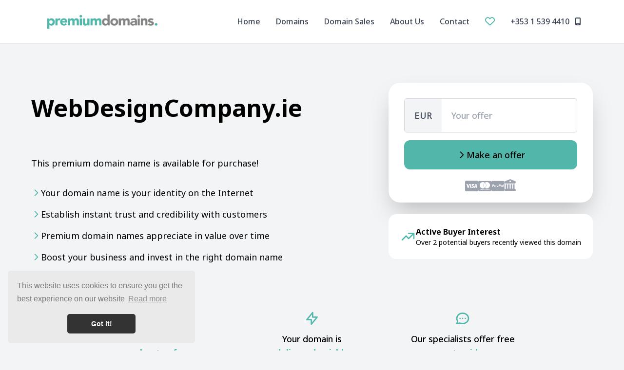

--- FILE ---
content_type: text/html; charset=UTF-8
request_url: https://premiumdomains.ie/domain/WebDesignCompany.ie/
body_size: 8955
content:
  <!DOCTYPE html>
<html lang="en">
<head>
    <base href="https://premiumdomains.ie/">
    <meta charset="UTF-8">
    <meta name="viewport" content="width=device-width, initial-scale=1.0">
    <title>WebDesignCompany.ie is for sale | www.premiumdomains.ie</title>
    <meta name="description" content="This premium domain name is available for purchase!">

            <link rel="icon" href="/img/favicon.ico">
        
    <!-- Tailwind CSS -->
    <script src="https://cdn.tailwindcss.com"></script>

    <!-- jQuery -->
    <script src="https://code.jquery.com/jquery-3.7.1.min.js"></script>

    <!-- Google Fonts -->
    <link rel="preconnect" href="https://fonts.googleapis.com">
    <link rel="preconnect" href="https://fonts.gstatic.com" crossorigin>
    <link href="https://fonts.googleapis.com/css2?family=Noto+Sans:wght@300;400;500;600;700&display=swap" rel="stylesheet">

    <!-- Font Awesome 6 -->
    <link href="https://cdnjs.cloudflare.com/ajax/libs/font-awesome/6.5.2/css/all.min.css" rel="stylesheet">

    <style>
        body {
            font-family: 'Noto Sans', sans-serif;
        }

        /* Overrule CSS with custom colors from Efty user */

         .lead-button {
             background: #51b7ab!important;
             color: #000000!important;
             border:none!important;
         }
        .lead-button-outline {
            border-color: #51b7ab!important;
            color: #51b7ab!important;
        }
        .lead-button-text {
            color: #51b7ab!important;
        }

        .radio-option.selected {
            background-color: #51b7ab11!important;
            border-color: #51b7ab!important;
        }

        /* Custom styles for mobile background positioning */
        @media (max-width: 768px) {
            .hero-bg {
                background-position: left -515px top !important;
            }
        }

        /* Smooth transitions */
        .transition-all {
            transition: all 0.2s ease-in-out;
        }

        /* Custom backdrop blur */
        .backdrop-blur-sm {
            backdrop-filter: blur(4px);
        }

		
    </style>

    <!-- Efty infrastructure UA -->
    <script async src="https://www.googletagmanager.com/gtag/js?id=UA-51651642-1"></script>
    <script>
        window.dataLayer = window.dataLayer || [];
        function gtag(){dataLayer.push(arguments);}
        gtag('js', new Date());

        gtag('config', 'UA-51651642-1');
    </script>

    <!-- ./Efty infrastructure UA -->

    <!-- /Efty user GA4 / UA -->
            <!--UA -->
        <script async src="https://www.googletagmanager.com/gtag/js?id=UA-17809736-8"></script>
        <script>
            window.dataLayer = window.dataLayer || [];
            function gtag(){dataLayer.push(arguments);}
            gtag('js', new Date());

            gtag('config', 'UA-17809736-8');
        </script>
            <!-- /Efty user GA4 / UA -->


    <!-- Altcha -->
    <script async defer src="https://cdn.jsdelivr.net/gh/altcha-org/altcha/dist/altcha.min.js" type="module"></script>
    <link href="css/altcha.css" rel="stylesheet">
    <script type="text/javascript" src="https://premiumdomains.ie/odf/js/odf.js"></script><script>Odf.set('website_base_url', 'https://premiumdomains.ie/');$(document).ready(function() {Odf.init();});</script></head> <!-- EFTY MARKET THEME SIAM -->

<body class="min-h-screen bg-cover bg-no-repeat bg-gray-100">

<!-- Navigation -->
<nav class="sticky top-0 z-50 bg-white backdrop-blur-sm border-b border-gray-200 shadow-sm">
    <div class="container mx-auto px-6 py-3 max-w-6xl mx-auto">
        <div class="flex items-center justify-between h-16">
            <!-- Logo -->
                            <a href="https://premiumdomains.ie/" class="flex items-center"><img src="https://files.efty.com/market/uploads/logo/e8d8c93569054bf8cbb27ab2650313ec.png" class="h-16 w-auto"></a>
                
            <!-- Desktop Navigation -->
            <div class="hidden md:flex items-center space-x-8">
                <a href="https://premiumdomains.ie/" class="text-gray-700 hover:text-green-600 transition-colors duration-200 font-medium">Home</a>
                <a href="https://premiumdomains.ie/search/" class="text-gray-700 hover:text-green-600 transition-colors duration-200 font-medium">Domains</a>
                                    <a href="https://premiumdomains.ie/cus/1/domain-sales/" class="text-gray-700 hover:text-green-600 transition-colors duration-200 font-medium" title="Domain Sales">Domain Sales</a>
                                    <a href="https://premiumdomains.ie/about-us/" class="text-gray-700 hover:text-green-600 transition-colors duration-200 font-medium">About Us</a>
                <a href="https://premiumdomains.ie/contact/" class="text-gray-700 hover:text-green-600 transition-colors duration-200 font-medium">Contact</a>

                <a href="https://premiumdomains.ie/shortlist/"
                   class="relative inline-flex items-center text-gray-700 hover:text-green-600 transition-colors duration-200 font-medium lead-button-text">

                    <!-- Heart icon -->
                    <i class="fa-regular fa-heart text-xl"></i>

                    <!-- Counter badge -->
                    <span class="absolute -top-1 -right-2 bg-green-600 text-white text-xs font-bold px-1.5 py-0.5 rounded-full shortlist-counter hidden lead-button">
                    </span>
                </a>

                                    <a href="tel://+353 1 539 4410" class="text-gray-700 hover:text-green-600 transition-colors duration-200 font-medium">
                        +353 1 539 4410 <i class="fa-solid fa-mobile-alt ml-2"></i>
                    </a>
                    
            </div>

            <!-- Mobile Menu Button -->
            <button id="mobile-menu-btn" class="md:hidden bg-gray-200 p-2 px-3 rounded-md">
                <i class="fa-solid fa-bars w-6 h-6 "></i>
            </button>
        </div>

        <!-- Mobile Navigation -->
        <div id="mobile-menu" class="md:hidden py-4 border-t border-gray-200 hidden">
            <div class="flex flex-col space-y-4">
                <a href="https://premiumdomains.ie/" class="text-gray-700 hover:text-green-600 transition-colors duration-200 font-medium py-2">Home</a>
                <a href="https://premiumdomains.ie/search/" class="text-gray-700 hover:text-green-600 transition-colors duration-200 font-medium py-2">Domains</a>
                                    <a href="https://premiumdomains.ie/cus/1/domain-sales/" class="text-gray-700 hover:text-green-600 transition-colors duration-200 font-medium py-2" title="Domain Sales">Domain Sales</a>
                                    <a href="https://premiumdomains.ie/about-us" class="text-gray-700 hover:text-green-600 transition-colors duration-200 font-medium py-2">About Us</a>
                <a href="https://premiumdomains.ie/contact/" class="text-gray-700 hover:text-green-600 transition-colors duration-200 font-medium py-2">Contact</a>
                <a href="https://premiumdomains.ie/shortlist/"
                   class="relative inline-flex items-center text-gray-700 hover:text-green-600 transition-colors duration-200 font-medium lead-button-text">

                    <!-- Heart icon -->
                    <i class="fa-regular fa-heart text-xl"></i>

                    <!-- Counter badge -->
                    <span class="absolute -top-1 -left-2 bg-green-600 text-white text-xs font-bold px-1.5 py-0.5 rounded-full shortlist-counter hidden lead-button">
                    </span>
                </a>
            </div>
        </div>
    </div>
</nav><style>
    body {
        font-family: 'Noto Sans', sans-serif;
    }
    #main_bg {
    }
    /* Custom styles for radio buttons */
    .radio-option {
        transition: all 0.2s ease;
    }

    .radio-option.selected {
        background-color: rgb(240 253 244);
        border-color: rgb(34 197 94);
    }

    .radio-option:hover {
        background-color: rgb(249 250 251);
    }

    /* Loading spinner animation */
    .animate-spin {
        animation: spin 1s linear infinite;
    }
    /* Algemene validator box */
    .validator_status {
        display: block;
        padding: 0.75rem 1rem;   /* vergelijkbaar met Tailwind p-3 */
        margin-bottom: 0.75rem;  /* vergelijkbaar met mb-3 */
        border-radius: 1rem;
        font-weight: 500;        /* font-medium */
        border: 1px solid transparent;
    }

    /* Error state */
    .validator_errors {
        background-color: #fee2e2; /* bg-red-100 */
        color: #991b1b;            /* text-red-800 */
        border-color: #fca5a5;     /* border-red-300 */
    }

    /* Success state */
    .validator_success {
        background-color: #dcfce7; /* bg-green-100 */
        color: #166534;            /* text-green-800 */
        border-color: #86efac;     /* border-green-300 */
    }


    @keyframes spin {
        from { transform: rotate(0deg); }
        to { transform: rotate(360deg); }
    }

    /* Modal backdrop */
    .modal-backdrop {
        background-color: rgba(0, 0, 0, 0.7);
    }

    /* Background positioning for mobile */
    @media (max-width: 768px) {
        .bg-mobile {
            background-position: -650px 0;
        }
    }
</style>
<div class="min-h-screen flex flex-col bg-gray-100" id="main_bg">

    <div class="relative z-10 w-full flex-grow flex items-center justify-center">

        <!-- Loading Overlay -->
        <div id="loading-overlay" class="fixed inset-0 modal-backdrop flex items-center justify-center z-50 hidden">
            <svg class="w-16 h-16 text-white animate-spin" fill="none" viewBox="0 0 24 24">
                <circle class="opacity-25" cx="12" cy="12" r="10" stroke="currentColor" stroke-width="4"></circle>
                <path class="opacity-75" fill="currentColor" d="M4 12a8 8 0 018-8V0C5.373 0 0 5.373 0 12h4zm2 5.291A7.962 7.962 0 014 12H0c0 3.042 1.135 5.824 3 7.938l3-2.647z"></path>
            </svg>
        </div>

        <!-- Offer Modal -->
        <div id="offer-modal" class="fixed inset-0 modal-backdrop flex items-center justify-center z-50 p-4 hidden">
            <div class="lg:mt-16 bg-white text-gray-900 p-10 rounded-3xl shadow-2xl w-full max-w-3xl max-h-[75vh] overflow-y-auto">
                <div class="flex justify-between items-center mb-8">
                    <h2 class="text-3xl font-bold text-gray-900">Make an Offer</h2>
                    <button id="close-modal" class="p-2 hover:bg-gray-100 rounded-full">
                        <svg class="w-6 h-6" fill="none" stroke="currentColor" viewBox="0 0 24 24">
                            <path stroke-linecap="round" stroke-linejoin="round" stroke-width="2" d="M6 18L18 6M6 6l12 12"></path>
                        </svg>
                    </button>
                </div>

                <form id="offer-form" class="odf_ajax space-y-6" action="ajaxa/landing_themes/add_inquiry_cap/" method="post" data-target="form_feedback" autocomplete="off">

                    <input type="hidden" name="domain_id" value="4099855">
                    <input type="hidden" name="user_id" value="2306">

                    <div id="form_feedback">
                    </div>

                    <!-- First row - Name and Email -->
                    <div class="grid md:grid-cols-2 gap-6">
                        <div>
                            <label for="name" class="text-sm font-semibold text-gray-700 mb-2 block">Name *</label>
                            <input id="name" name="name" type="text" required class="w-full h-12 border-2 border-gray-200 focus:border-emerald-500 rounded-xl px-4 outline-none">
                        </div>
                        <div>
                            <label for="email" class="text-sm font-semibold text-gray-700 mb-2 block">Email *</label>
                            <input id="email" name="email" type="email" required class="w-full h-12 border-2 border-gray-200 focus:border-emerald-500 rounded-xl px-4 outline-none">
                        </div>
                    </div>

                    <!-- Second row - Phone and Offer -->
                    <div class="grid md:grid-cols-2 gap-6">
                        <div>
                            <label for="phone" class="text-sm font-semibold text-gray-700 mb-2 block">Phone</label>
                            <input id="phone" name="phone" type="tel" class="w-full h-12 border-2 border-gray-200 focus:border-emerald-500 rounded-xl px-4 outline-none">
                        </div>
                        <div>
                            <label for="offer" class="text-sm font-semibold text-gray-700 mb-2 block">Offer Amount () *</label>
                            <input id="offer" name="offer" type="number" required class="w-full h-12 border-2 border-gray-200 focus:border-emerald-500 rounded-xl px-4 font-semibold outline-none" placeholder="Offer in EUR">
                        </div>
                    </div>

                    <!-- Full width message -->
                    <div>
                        <label for="message" class="text-sm font-semibold text-gray-700 mb-2 block">Message *</label>
                        <textarea id="message" name="message" rows="4" class="w-full border-2 border-gray-200 focus:border-emerald-500 rounded-xl px-4 py-3 resize-none outline-none"></textarea>
                    </div>

                    
                        <!-- Privacy policy checkbox -->
                        <div class="flex items-start space-x-3 p-4 bg-gray-50 rounded-xl">
                            <input type="checkbox" id="request_consent" name="request_consent" required class="mt-1 bg-white border border-gray-300 rounded" value="1">
                            <label for="request_consent" class="text-sm text-gray-600 leading-relaxed">
                                With this form, we collect your name and contact information so that we can process your inquiry.
                                Please refer to our <a href="/privacy/" class="text-emerald-600 hover:underline font-medium">Privacy Policy</a>
                                to learn about how we protect and manage this data. I consent to having this information stored in
                                order to process my inquiry.
                            </label>
                        </div>

                        
                    <div class="altcha-wrapper theme-siam">
                        <altcha-widget
                                challengeurl="https://sentinel-w5bmbzne6a7cs.azurewebsites.net/v1/challenge?apiKey=key_1jcc7jkd200a1tg7mhs"
                                name="altcha"
                        ></altcha-widget>
                    </div>

                    <input
                            type="submit"
                            value="Submit Your Offer"
                            class="w-full bg-green-600 hover:bg-green-600 hover:shadow-lg transition-all duration-200 text-white py-4 rounded-xl text-lg font-medium mb-2 flex items-center justify-center gap-2 text-center cursor-pointer lead-button"
                            id="offer-modal-submit"
                    />
                </form>
            </div>
        </div>

        <!-- Main Content -->
        <main class="container mx-auto px-6 py-12">
            <div class="max-w-6xl mx-auto">

                <!-- Consolidated single responsive layout replacing separate mobile/desktop sections -->
                <div class="grid lg:grid-cols-2 gap-8 lg:gap-12 items-center">
                    <!-- Left Column -->
                    <div class="lg:space-y-8 lg:order-1">
                        <!-- Domain name -->
                        <div class="w-full">
                            <h1 class="font-bold my-0 lg:mb-8 lg:mt-6 logo_text">
                                WebDesignCompany.ie                            </h1>
                        </div>
                        <p class="text-lg leading-relaxed lg:mt-6 w-full">This premium domain name is available for purchase!</p>

                        <!-- Chevron USPs -->
                        <div class="lg:space-y-4 hidden lg:block">
                                                            <div class="flex items-center gap-3">
                                    <svg class="w-5 h-5 text-green-300 lead-button-text" fill="none" stroke="currentColor" viewBox="0 0 24 24">
                                        <path stroke-linecap="round" stroke-linejoin="round" stroke-width="2" d="M9 5l7 7-7 7"></path>
                                    </svg>
                                    <span class="text-lg">Your domain name is your identity on the Internet</span>
                                </div>
                                                            <div class="flex items-center gap-3">
                                    <svg class="w-5 h-5 text-green-300 lead-button-text" fill="none" stroke="currentColor" viewBox="0 0 24 24">
                                        <path stroke-linecap="round" stroke-linejoin="round" stroke-width="2" d="M9 5l7 7-7 7"></path>
                                    </svg>
                                    <span class="text-lg">Establish instant trust and credibility with customers</span>
                                </div>
                                                            <div class="flex items-center gap-3">
                                    <svg class="w-5 h-5 text-green-300 lead-button-text" fill="none" stroke="currentColor" viewBox="0 0 24 24">
                                        <path stroke-linecap="round" stroke-linejoin="round" stroke-width="2" d="M9 5l7 7-7 7"></path>
                                    </svg>
                                    <span class="text-lg">Premium domain names appreciate in value over time</span>
                                </div>
                                                            <div class="flex items-center gap-3">
                                    <svg class="w-5 h-5 text-green-300 lead-button-text" fill="none" stroke="currentColor" viewBox="0 0 24 24">
                                        <path stroke-linecap="round" stroke-linejoin="round" stroke-width="2" d="M9 5l7 7-7 7"></path>
                                    </svg>
                                    <span class="text-lg">Boost your business and invest in the right domain name</span>
                                </div>
                                                    </div>

                    </div>

                    <!-- Right Column - Purchase Card -->
                    <div class="lg:order-2 lg:ml-auto">
                        <div class="bg-white text-gray-900 p-8 pb-4 rounded-3xl shadow-2xl lg:w-xl">

                            <div class="space-y-4">

                                                                    <div class="w-full">
                                        <div class="flex w-full rounded-md shadow-sm overflow-hidden border border-gray-300 focus-within:ring-1 focus-within:ring-primary focus-within:border-primary">
                                            <span class="inline-flex items-center p-5 bg-gray-100 text-gray-700 text-lg font-medium">
                                              EUR                                            </span>
                                            <input
                                                    type="number"
                                                    name="offer_amount"
                                                    id="offer_amount"
                                                    class="w-full p-5 border-0 focus:ring-0 focus:outline-none text-lg font-medium"
                                                    placeholder="Your offer"
                                                    min="0"
                                                    step="1"
                                            >
                                        </div>
                                    </div>

                                    <button id="main-action" class="w-full bg-green-600 hover:bg-green-600 hover:shadow-lg transition-all duration-200 text-white py-4 rounded-xl text-lg font-medium mb-0 flex items-center justify-center gap-2 py-0 lead-button">
                                        <svg class="w-5 h-5" fill="none" stroke="currentColor" viewBox="0 0 24 24">
                                            <path stroke-linecap="round" stroke-linejoin="round" stroke-width="2" d="M9 5l7 7-7 7"></path>
                                        </svg>
                                        <span>Make an offer</span>
                                    </button>
                                    
                                <div class="flex justify-center items-center gap-4 text-gray-400">
                                    <i class="fa-brands fa-cc-visa text-2xl" title="Visa"></i>
                                    <i class="fa-brands fa-cc-mastercard text-2xl" title="Mastercard"></i>
                                    <i class="fa-brands fa-cc-paypal text-2xl" title="PayPal"></i>
                                    <i class="fa-brands fa-cc-amex text-2xl hidden" title="American Express"></i>
                                    <i class="fa-solid fa-building-columns text-2xl mb-1" title="Bank Transfer"></i>
                                </div>
                            </div>

                        </div>

                        <!-- Active Buyer Interest box -->
                        <div class="bg-white p-6 rounded-2xl shadow-xs mt-6">
                            <div class="flex items-center gap-4">
                                <svg class="w-8 h-8 text-green-600 lead-button-text" fill="none" stroke="currentColor" viewBox="0 0 24 24">
                                    <path stroke-linecap="round" stroke-linejoin="round" stroke-width="2" d="M13 7h8m0 0v8m0-8l-8 8-4-4-6 6"></path>
                                </svg>
                                <div class="text-left">
                                    <div class="font-bold">Active Buyer Interest</div>
                                    <div class="text-sm">Over 2 potential buyers recently viewed this domain</div>
                                </div>
                            </div>
                        </div>
                    </div>
                </div>

                <!-- Bottom Features - responsive layout -->
                <div class="mt-12 lg:mt-24">
                    <!-- Mobile: stacked list -->
                    <div class="lg:hidden space-y-4">
                        <div class="flex items-center gap-3 w-full">
                            <svg class="w-8 h-8 text-green-600 lead-button-text" fill="none" stroke="currentColor" viewBox="0 0 24 24">
                                <path stroke-linecap="round" stroke-linejoin="round" stroke-width="2" d="M12 15v2m-6 4h12a2 2 0 002-2v-6a2 2 0 00-2-2H6a2 2 0 00-2 2v6a2 2 0 002 2zm10-10V7a4 4 0 00-8 0v4h8z"></path>
                            </svg>
                            <div>
                                <span class="text-lg font-medium">Your funds are </span>
                                <span class="font-bold text-green-600 lead-button-text">kept safe</span>
                            </div>
                        </div>
                        <div class="flex items-center gap-3 w-full">
                            <svg class="w-8 h-8 text-green-600 lead-button-text" fill="none" stroke="currentColor" viewBox="0 0 24 24">
                                <path stroke-linecap="round" stroke-linejoin="round" stroke-width="2" d="M13 10V3L4 14h7v7l9-11h-7z"></path>
                            </svg>
                            <div>
                                <span class="text-lg font-medium">Your domain is </span>
                                <span class="font-bold text-green-600 lead-button-text">delivered quickly</span>
                            </div>
                        </div>
                        <div class="flex items-center gap-3 w-full">
                            <svg class="w-8 h-8 text-green-600 lead-button-text" fill="none" stroke="currentColor" viewBox="0 0 24 24">
                                <path stroke-linecap="round" stroke-linejoin="round" stroke-width="2" d="M8 12h.01M12 12h.01M16 12h.01M21 12c0 4.418-4.03 8-9 8a9.863 9.863 0 01-4.255-.949L3 20l1.395-3.72C3.512 15.042 3 13.574 3 12c0-4.418 4.03-8 9-8s9 3.582 9 8z"></path>
                            </svg>
                            <div>
                                <span class="text-lg font-medium">Our specialists offer free </span>
                                <span class="font-bold text-green-600 lead-button-text">expert guidance</span>
                            </div>
                        </div>
                    </div>

                    <!-- Desktop: 3-column grid -->
                    <div class="hidden lg:grid md:grid-cols-3 gap-8 max-w-4xl mx-auto">
                        <div class="text-center space-y-3">
                            <svg class="w-8 h-8 mx-auto text-green-600 lead-button-text" fill="none" stroke="currentColor" viewBox="0 0 24 24">
                                <path stroke-linecap="round" stroke-linejoin="round" stroke-width="2" d="M12 15v2m-6 4h12a2 2 0 002-2v-6a2 2 0 00-2-2H6a2 2 0 00-2 2v6a2 2 0 002 2zm10-10V7a4 4 0 00-8 0v4h8z"></path>
                            </svg>
                            <h3 class="text-lg font-medium">
                                Your funds are<br>
                                <span class="font-bold text-green-600 lead-button-text">kept safe</span>
                            </h3>
                        </div>
                        <div class="text-center space-y-3">
                            <svg class="w-8 h-8 mx-auto text-green-600 lead-button-text" fill="none" stroke="currentColor" viewBox="0 0 24 24">
                                <path stroke-linecap="round" stroke-linejoin="round" stroke-width="2" d="M13 10V3L4 14h7v7l9-11h-7z"></path>
                            </svg>
                            <h3 class="text-lg font-medium">
                                Your domain is<br>
                                <span class="font-bold text-green-600 lead-button-text">delivered quickly</span>
                            </h3>
                        </div>
                        <div class="text-center space-y-3">
                            <svg class="w-8 h-8 mx-auto text-green-600 lead-button-text" fill="none" stroke="currentColor" viewBox="0 0 24 24">
                                <path stroke-linecap="round" stroke-linejoin="round" stroke-width="2" d="M8 12h.01M12 12h.01M16 12h.01M21 12c0 4.418-4.03 8-9 8a9.863 9.863 0 01-4.255-.949L3 20l1.395-3.72C3.512 15.042 3 13.574 3 12c0-4.418 4.03-8 9-8s9 3.582 9 8z"></path>
                            </svg>
                            <h3 class="text-lg font-medium">
                                Our specialists offer free<br>
                                <span class="font-bold text-green-600 lead-button-text">expert guidance</span>
                            </h3>
                        </div>
                    </div>
                </div>
            </div>
        </main>
    </div>
</div>

<script>
    $(document).ready(function() {
                let selectedOption = 'make-offer';
        
        // Handle radio button changes
        $('input[name="purchase-option"]').on('change', function() {
            selectedOption = $(this).val();
            updateUI();
        });

        // Handle radio button label clicks
        $('label[for^="buy-now"], label[for^="make-offer"]').on('click', function() {
            const targetId = $(this).attr('for');
            const targetInput = $('#' + targetId);

            // Update the radio button
            targetInput.prop('checked', true);
            selectedOption = targetInput.val();
            updateUI();
        });

        function updateUI() {
            // Update radio button styles
            $('label[for^="buy-now"], label[for^="make-offer"]').removeClass('selected');
            if (selectedOption === 'buy-now') {
                $('label[for="buy-now"]').addClass('selected');
                $('#main-action span').text('Get it now');
            } else {
                $('label[for="make-offer"]').addClass('selected');
                $('#main-action span').text('Make an offer');
            }
        }

        // Handle main action button click
        $('#main-action').on('click', function() {
            if (selectedOption === 'buy-now') {
                handleProceedToPayment();
            } else {
                handleMakeOffer();
            }
        });
        // Verberg overlay zodra álle AJAX-requests klaar zijn (ook bij fouten)
        $(document).ajaxStop(function () {
            $('#loading-overlay').addClass('hidden');
        });

        // Extra vangnet bij fouten
        $(document).ajaxError(function () {
            $('#loading-overlay').addClass('hidden');
        });

        function handleProceedToPayment() {

            $('#loading-overlay').removeClass('hidden');
                    }



        function handleMakeOffer() {
            // Haal de waarde op uit het input veld buiten de modal
            let offerAmount = $('#offer_amount').val();

            // Toon het modal
            $('#offer-modal').removeClass('hidden');

            // Als er een waarde ingevuld is, zet die in het modal veld
            if (offerAmount) {
                $('#offer').val(offerAmount);
            }
        }

        // Handle modal close
        $('#close-modal').on('click', function() {
            $('#offer-modal').addClass('hidden');
        });

        // Handle modal backdrop click
        $('#offer-modal').on('click', function(e) {
            if (e.target === this) {
                $('#offer-modal').addClass('hidden');
            }
        });

        // Handle escape key to close modal
        $(document).on('keydown', function(e) {
            if (e.key === 'Escape') {
                $('#offer-modal').addClass('hidden');
            }
        });

    });
</script><!-- Footer -->
<footer class="bg-gray-900 text-white py-8">
    <div class="container mx-auto text-center">
        <div class="flex justify-center space-x-4 mb-4">
                            <a href="tel://+353 1 539 4410" class="w-10 h-10 flex items-center justify-center rounded-full border border-gray-600 text-gray-300 hover:bg-green-600 hover:text-white transition">
                    <i class="fa-solid fa-phone"></i>
                </a>
            
                            <a href="https://www.premiumdomains.ie" class="w-10 h-10 flex items-center justify-center rounded-full border border-gray-600 text-gray-300 hover:bg-green-600 hover:text-white transition">
                    <i class="fa-solid fa-globe"></i>
                </a>
            
                            <a href="mailto:sales@premiumdomains.ie" class="w-10 h-10 flex items-center justify-center rounded-full border border-gray-600 text-gray-300 hover:bg-green-600 hover:text-white transition">
                    <i class="fa-regular fa-envelope"></i>
                </a>
            
            
            
            
                            <a href="https://www.linkedin.com/company/premium-domains" class="w-10 h-10 flex items-center justify-center rounded-full border border-gray-600 text-gray-300 hover:bg-green-600 hover:text-white transition">
                    <i class="fa-brands fa-linkedin-in"></i>
                </a>
                    </div>

                    <a href="/privacy/" class="text-sm text-gray-400 hover:text-white underline">Privacy</a>
        
        
            <p class="flex flex-col items-center mt-7">
                Powered by
                <br>
                <a href="https://www.efty.com"
                   title="Buy and sell on the world's domain name marketplace"
                   target="_blank"
                   class="inline-block mt-1">
                    <img src="https://premiumdomains.ie/img/efty-lg.png"
                         alt="Efty"
                         class="mx-auto w-20">
                </a>
            </p>

            </div>
</footer>


<script src="js/fitty.min.js"></script>
<script>
    $(document).ready(function() {

        // Mobile menu toggle
        let isMenuOpen = false;
        $('#mobile-menu-btn').click(function() {
            isMenuOpen = !isMenuOpen;
            if (isMenuOpen) {
                $('#mobile-menu').removeClass('hidden');
                $(this).find('i').attr('data-lucide', 'x');
            } else {
                $('#mobile-menu').addClass('hidden');
                $(this).find('i').attr('data-lucide', 'menu');
            }
        });

        // Close mobile menu when clicking on links
        $('#mobile-menu a').click(function() {
            $('#mobile-menu').addClass('hidden');
            $('#mobile-menu-btn').find('i').attr('data-lucide', 'menu');
            isMenuOpen = false;
        });

        // Search functionality
        $('#search-btn').click(function() {
            const searchTerm = $('#domain-search').val().trim();
            if (searchTerm) {
                window.location.href = `search/?keyword=${encodeURIComponent(searchTerm)}`;
            }
        });

        // Enter key search
        $('#domain-search').keypress(function(e) {
            if (e.which === 13) {
                $('#search-btn').click();
            }
        });

        // Filters functionality
        $('#toggle-filters').click(function() {
            const sidebar  = $('#filters-sidebar');
            sidebar.toggle("hidden");
        });
        // Tailwind breakpoint voor mobile is <640px
        function applyFittyForMobile() {
           fitty('.logo_text', {
                    maxSize: 50
            });
        }

        applyFittyForMobile(); // run on load
        $(window).on('resize', applyFittyForMobile); // run on resize
    });
</script>
<script src="https://cdnjs.cloudflare.com/ajax/libs/jquery-cookie/1.4.1/jquery.cookie.min.js"></script>
<script src="https://premiumdomains.ie/js/shortlist.js"></script>
<!-- Cookie consent -->
<link rel="stylesheet" type="text/css" href="//cdnjs.cloudflare.com/ajax/libs/cookieconsent2/3.0.3/cookieconsent.min.css" />
<script src="//cdnjs.cloudflare.com/ajax/libs/cookieconsent2/3.0.3/cookieconsent.min.js"></script>

<script>

window.addEventListener("load", function(){
window.cookieconsent.initialise({
  "palette": {
    "popup": {
      "background": "#eaeaea",
      "text": "#777777"
    },
    "button": {
      "background": "#333333",
      "text": "#ffffff"
    }
  },
  "theme": "classic",
  "position": "bottom-left",
  "content": {
    "message": "This website uses cookies to ensure you get the best experience on our website",
    "dismiss": "Got it!",
    "link": "Read more",
    "href": "/privacy/"
  }
})});
</script>
<!--Start of Tawk.to Script-->
<script type="text/javascript">
var Tawk_API=Tawk_API||{}, Tawk_LoadStart=new Date();
(function(){
var s1=document.createElement("script"),s0=document.getElementsByTagName("script")[0];
s1.async=true;
s1.src='https://embed.tawk.to/5d1cc7317a48df6da242c959/default';
s1.charset='UTF-8';
s1.setAttribute('crossorigin','*');
s0.parentNode.insertBefore(s1,s0);
})();
</script>
<!--End of Tawk.to Script--></body>
</html>
<div id="stats_div" style="display:none;"></div>					
<script>

	$( document ).ready(function() {

		Odf.ajax.get('https://premiumdomains.ie/ajax/visitors/create/', 'div#stats_div', { domain_id: '4099855' });
		
	});

</script>